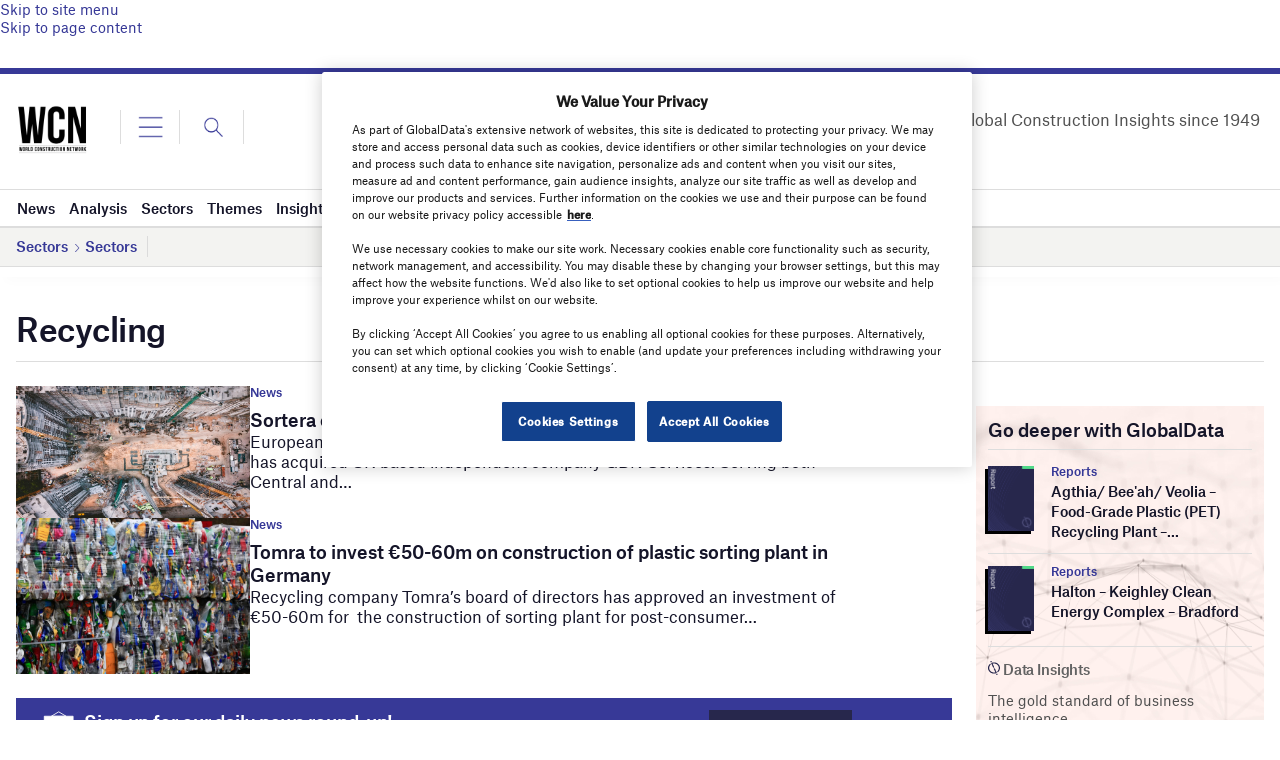

--- FILE ---
content_type: text/html; charset=utf-8
request_url: https://www.google.com/recaptcha/api2/anchor?ar=1&k=6LcqBjQUAAAAAOm0OoVcGhdeuwRaYeG44rfzGqtv&co=aHR0cHM6Ly93d3cud29ybGRjb25zdHJ1Y3Rpb25uZXR3b3JrLmNvbTo0NDM.&hl=en&v=PoyoqOPhxBO7pBk68S4YbpHZ&size=normal&anchor-ms=20000&execute-ms=30000&cb=tb74ub41kbzu
body_size: 49484
content:
<!DOCTYPE HTML><html dir="ltr" lang="en"><head><meta http-equiv="Content-Type" content="text/html; charset=UTF-8">
<meta http-equiv="X-UA-Compatible" content="IE=edge">
<title>reCAPTCHA</title>
<style type="text/css">
/* cyrillic-ext */
@font-face {
  font-family: 'Roboto';
  font-style: normal;
  font-weight: 400;
  font-stretch: 100%;
  src: url(//fonts.gstatic.com/s/roboto/v48/KFO7CnqEu92Fr1ME7kSn66aGLdTylUAMa3GUBHMdazTgWw.woff2) format('woff2');
  unicode-range: U+0460-052F, U+1C80-1C8A, U+20B4, U+2DE0-2DFF, U+A640-A69F, U+FE2E-FE2F;
}
/* cyrillic */
@font-face {
  font-family: 'Roboto';
  font-style: normal;
  font-weight: 400;
  font-stretch: 100%;
  src: url(//fonts.gstatic.com/s/roboto/v48/KFO7CnqEu92Fr1ME7kSn66aGLdTylUAMa3iUBHMdazTgWw.woff2) format('woff2');
  unicode-range: U+0301, U+0400-045F, U+0490-0491, U+04B0-04B1, U+2116;
}
/* greek-ext */
@font-face {
  font-family: 'Roboto';
  font-style: normal;
  font-weight: 400;
  font-stretch: 100%;
  src: url(//fonts.gstatic.com/s/roboto/v48/KFO7CnqEu92Fr1ME7kSn66aGLdTylUAMa3CUBHMdazTgWw.woff2) format('woff2');
  unicode-range: U+1F00-1FFF;
}
/* greek */
@font-face {
  font-family: 'Roboto';
  font-style: normal;
  font-weight: 400;
  font-stretch: 100%;
  src: url(//fonts.gstatic.com/s/roboto/v48/KFO7CnqEu92Fr1ME7kSn66aGLdTylUAMa3-UBHMdazTgWw.woff2) format('woff2');
  unicode-range: U+0370-0377, U+037A-037F, U+0384-038A, U+038C, U+038E-03A1, U+03A3-03FF;
}
/* math */
@font-face {
  font-family: 'Roboto';
  font-style: normal;
  font-weight: 400;
  font-stretch: 100%;
  src: url(//fonts.gstatic.com/s/roboto/v48/KFO7CnqEu92Fr1ME7kSn66aGLdTylUAMawCUBHMdazTgWw.woff2) format('woff2');
  unicode-range: U+0302-0303, U+0305, U+0307-0308, U+0310, U+0312, U+0315, U+031A, U+0326-0327, U+032C, U+032F-0330, U+0332-0333, U+0338, U+033A, U+0346, U+034D, U+0391-03A1, U+03A3-03A9, U+03B1-03C9, U+03D1, U+03D5-03D6, U+03F0-03F1, U+03F4-03F5, U+2016-2017, U+2034-2038, U+203C, U+2040, U+2043, U+2047, U+2050, U+2057, U+205F, U+2070-2071, U+2074-208E, U+2090-209C, U+20D0-20DC, U+20E1, U+20E5-20EF, U+2100-2112, U+2114-2115, U+2117-2121, U+2123-214F, U+2190, U+2192, U+2194-21AE, U+21B0-21E5, U+21F1-21F2, U+21F4-2211, U+2213-2214, U+2216-22FF, U+2308-230B, U+2310, U+2319, U+231C-2321, U+2336-237A, U+237C, U+2395, U+239B-23B7, U+23D0, U+23DC-23E1, U+2474-2475, U+25AF, U+25B3, U+25B7, U+25BD, U+25C1, U+25CA, U+25CC, U+25FB, U+266D-266F, U+27C0-27FF, U+2900-2AFF, U+2B0E-2B11, U+2B30-2B4C, U+2BFE, U+3030, U+FF5B, U+FF5D, U+1D400-1D7FF, U+1EE00-1EEFF;
}
/* symbols */
@font-face {
  font-family: 'Roboto';
  font-style: normal;
  font-weight: 400;
  font-stretch: 100%;
  src: url(//fonts.gstatic.com/s/roboto/v48/KFO7CnqEu92Fr1ME7kSn66aGLdTylUAMaxKUBHMdazTgWw.woff2) format('woff2');
  unicode-range: U+0001-000C, U+000E-001F, U+007F-009F, U+20DD-20E0, U+20E2-20E4, U+2150-218F, U+2190, U+2192, U+2194-2199, U+21AF, U+21E6-21F0, U+21F3, U+2218-2219, U+2299, U+22C4-22C6, U+2300-243F, U+2440-244A, U+2460-24FF, U+25A0-27BF, U+2800-28FF, U+2921-2922, U+2981, U+29BF, U+29EB, U+2B00-2BFF, U+4DC0-4DFF, U+FFF9-FFFB, U+10140-1018E, U+10190-1019C, U+101A0, U+101D0-101FD, U+102E0-102FB, U+10E60-10E7E, U+1D2C0-1D2D3, U+1D2E0-1D37F, U+1F000-1F0FF, U+1F100-1F1AD, U+1F1E6-1F1FF, U+1F30D-1F30F, U+1F315, U+1F31C, U+1F31E, U+1F320-1F32C, U+1F336, U+1F378, U+1F37D, U+1F382, U+1F393-1F39F, U+1F3A7-1F3A8, U+1F3AC-1F3AF, U+1F3C2, U+1F3C4-1F3C6, U+1F3CA-1F3CE, U+1F3D4-1F3E0, U+1F3ED, U+1F3F1-1F3F3, U+1F3F5-1F3F7, U+1F408, U+1F415, U+1F41F, U+1F426, U+1F43F, U+1F441-1F442, U+1F444, U+1F446-1F449, U+1F44C-1F44E, U+1F453, U+1F46A, U+1F47D, U+1F4A3, U+1F4B0, U+1F4B3, U+1F4B9, U+1F4BB, U+1F4BF, U+1F4C8-1F4CB, U+1F4D6, U+1F4DA, U+1F4DF, U+1F4E3-1F4E6, U+1F4EA-1F4ED, U+1F4F7, U+1F4F9-1F4FB, U+1F4FD-1F4FE, U+1F503, U+1F507-1F50B, U+1F50D, U+1F512-1F513, U+1F53E-1F54A, U+1F54F-1F5FA, U+1F610, U+1F650-1F67F, U+1F687, U+1F68D, U+1F691, U+1F694, U+1F698, U+1F6AD, U+1F6B2, U+1F6B9-1F6BA, U+1F6BC, U+1F6C6-1F6CF, U+1F6D3-1F6D7, U+1F6E0-1F6EA, U+1F6F0-1F6F3, U+1F6F7-1F6FC, U+1F700-1F7FF, U+1F800-1F80B, U+1F810-1F847, U+1F850-1F859, U+1F860-1F887, U+1F890-1F8AD, U+1F8B0-1F8BB, U+1F8C0-1F8C1, U+1F900-1F90B, U+1F93B, U+1F946, U+1F984, U+1F996, U+1F9E9, U+1FA00-1FA6F, U+1FA70-1FA7C, U+1FA80-1FA89, U+1FA8F-1FAC6, U+1FACE-1FADC, U+1FADF-1FAE9, U+1FAF0-1FAF8, U+1FB00-1FBFF;
}
/* vietnamese */
@font-face {
  font-family: 'Roboto';
  font-style: normal;
  font-weight: 400;
  font-stretch: 100%;
  src: url(//fonts.gstatic.com/s/roboto/v48/KFO7CnqEu92Fr1ME7kSn66aGLdTylUAMa3OUBHMdazTgWw.woff2) format('woff2');
  unicode-range: U+0102-0103, U+0110-0111, U+0128-0129, U+0168-0169, U+01A0-01A1, U+01AF-01B0, U+0300-0301, U+0303-0304, U+0308-0309, U+0323, U+0329, U+1EA0-1EF9, U+20AB;
}
/* latin-ext */
@font-face {
  font-family: 'Roboto';
  font-style: normal;
  font-weight: 400;
  font-stretch: 100%;
  src: url(//fonts.gstatic.com/s/roboto/v48/KFO7CnqEu92Fr1ME7kSn66aGLdTylUAMa3KUBHMdazTgWw.woff2) format('woff2');
  unicode-range: U+0100-02BA, U+02BD-02C5, U+02C7-02CC, U+02CE-02D7, U+02DD-02FF, U+0304, U+0308, U+0329, U+1D00-1DBF, U+1E00-1E9F, U+1EF2-1EFF, U+2020, U+20A0-20AB, U+20AD-20C0, U+2113, U+2C60-2C7F, U+A720-A7FF;
}
/* latin */
@font-face {
  font-family: 'Roboto';
  font-style: normal;
  font-weight: 400;
  font-stretch: 100%;
  src: url(//fonts.gstatic.com/s/roboto/v48/KFO7CnqEu92Fr1ME7kSn66aGLdTylUAMa3yUBHMdazQ.woff2) format('woff2');
  unicode-range: U+0000-00FF, U+0131, U+0152-0153, U+02BB-02BC, U+02C6, U+02DA, U+02DC, U+0304, U+0308, U+0329, U+2000-206F, U+20AC, U+2122, U+2191, U+2193, U+2212, U+2215, U+FEFF, U+FFFD;
}
/* cyrillic-ext */
@font-face {
  font-family: 'Roboto';
  font-style: normal;
  font-weight: 500;
  font-stretch: 100%;
  src: url(//fonts.gstatic.com/s/roboto/v48/KFO7CnqEu92Fr1ME7kSn66aGLdTylUAMa3GUBHMdazTgWw.woff2) format('woff2');
  unicode-range: U+0460-052F, U+1C80-1C8A, U+20B4, U+2DE0-2DFF, U+A640-A69F, U+FE2E-FE2F;
}
/* cyrillic */
@font-face {
  font-family: 'Roboto';
  font-style: normal;
  font-weight: 500;
  font-stretch: 100%;
  src: url(//fonts.gstatic.com/s/roboto/v48/KFO7CnqEu92Fr1ME7kSn66aGLdTylUAMa3iUBHMdazTgWw.woff2) format('woff2');
  unicode-range: U+0301, U+0400-045F, U+0490-0491, U+04B0-04B1, U+2116;
}
/* greek-ext */
@font-face {
  font-family: 'Roboto';
  font-style: normal;
  font-weight: 500;
  font-stretch: 100%;
  src: url(//fonts.gstatic.com/s/roboto/v48/KFO7CnqEu92Fr1ME7kSn66aGLdTylUAMa3CUBHMdazTgWw.woff2) format('woff2');
  unicode-range: U+1F00-1FFF;
}
/* greek */
@font-face {
  font-family: 'Roboto';
  font-style: normal;
  font-weight: 500;
  font-stretch: 100%;
  src: url(//fonts.gstatic.com/s/roboto/v48/KFO7CnqEu92Fr1ME7kSn66aGLdTylUAMa3-UBHMdazTgWw.woff2) format('woff2');
  unicode-range: U+0370-0377, U+037A-037F, U+0384-038A, U+038C, U+038E-03A1, U+03A3-03FF;
}
/* math */
@font-face {
  font-family: 'Roboto';
  font-style: normal;
  font-weight: 500;
  font-stretch: 100%;
  src: url(//fonts.gstatic.com/s/roboto/v48/KFO7CnqEu92Fr1ME7kSn66aGLdTylUAMawCUBHMdazTgWw.woff2) format('woff2');
  unicode-range: U+0302-0303, U+0305, U+0307-0308, U+0310, U+0312, U+0315, U+031A, U+0326-0327, U+032C, U+032F-0330, U+0332-0333, U+0338, U+033A, U+0346, U+034D, U+0391-03A1, U+03A3-03A9, U+03B1-03C9, U+03D1, U+03D5-03D6, U+03F0-03F1, U+03F4-03F5, U+2016-2017, U+2034-2038, U+203C, U+2040, U+2043, U+2047, U+2050, U+2057, U+205F, U+2070-2071, U+2074-208E, U+2090-209C, U+20D0-20DC, U+20E1, U+20E5-20EF, U+2100-2112, U+2114-2115, U+2117-2121, U+2123-214F, U+2190, U+2192, U+2194-21AE, U+21B0-21E5, U+21F1-21F2, U+21F4-2211, U+2213-2214, U+2216-22FF, U+2308-230B, U+2310, U+2319, U+231C-2321, U+2336-237A, U+237C, U+2395, U+239B-23B7, U+23D0, U+23DC-23E1, U+2474-2475, U+25AF, U+25B3, U+25B7, U+25BD, U+25C1, U+25CA, U+25CC, U+25FB, U+266D-266F, U+27C0-27FF, U+2900-2AFF, U+2B0E-2B11, U+2B30-2B4C, U+2BFE, U+3030, U+FF5B, U+FF5D, U+1D400-1D7FF, U+1EE00-1EEFF;
}
/* symbols */
@font-face {
  font-family: 'Roboto';
  font-style: normal;
  font-weight: 500;
  font-stretch: 100%;
  src: url(//fonts.gstatic.com/s/roboto/v48/KFO7CnqEu92Fr1ME7kSn66aGLdTylUAMaxKUBHMdazTgWw.woff2) format('woff2');
  unicode-range: U+0001-000C, U+000E-001F, U+007F-009F, U+20DD-20E0, U+20E2-20E4, U+2150-218F, U+2190, U+2192, U+2194-2199, U+21AF, U+21E6-21F0, U+21F3, U+2218-2219, U+2299, U+22C4-22C6, U+2300-243F, U+2440-244A, U+2460-24FF, U+25A0-27BF, U+2800-28FF, U+2921-2922, U+2981, U+29BF, U+29EB, U+2B00-2BFF, U+4DC0-4DFF, U+FFF9-FFFB, U+10140-1018E, U+10190-1019C, U+101A0, U+101D0-101FD, U+102E0-102FB, U+10E60-10E7E, U+1D2C0-1D2D3, U+1D2E0-1D37F, U+1F000-1F0FF, U+1F100-1F1AD, U+1F1E6-1F1FF, U+1F30D-1F30F, U+1F315, U+1F31C, U+1F31E, U+1F320-1F32C, U+1F336, U+1F378, U+1F37D, U+1F382, U+1F393-1F39F, U+1F3A7-1F3A8, U+1F3AC-1F3AF, U+1F3C2, U+1F3C4-1F3C6, U+1F3CA-1F3CE, U+1F3D4-1F3E0, U+1F3ED, U+1F3F1-1F3F3, U+1F3F5-1F3F7, U+1F408, U+1F415, U+1F41F, U+1F426, U+1F43F, U+1F441-1F442, U+1F444, U+1F446-1F449, U+1F44C-1F44E, U+1F453, U+1F46A, U+1F47D, U+1F4A3, U+1F4B0, U+1F4B3, U+1F4B9, U+1F4BB, U+1F4BF, U+1F4C8-1F4CB, U+1F4D6, U+1F4DA, U+1F4DF, U+1F4E3-1F4E6, U+1F4EA-1F4ED, U+1F4F7, U+1F4F9-1F4FB, U+1F4FD-1F4FE, U+1F503, U+1F507-1F50B, U+1F50D, U+1F512-1F513, U+1F53E-1F54A, U+1F54F-1F5FA, U+1F610, U+1F650-1F67F, U+1F687, U+1F68D, U+1F691, U+1F694, U+1F698, U+1F6AD, U+1F6B2, U+1F6B9-1F6BA, U+1F6BC, U+1F6C6-1F6CF, U+1F6D3-1F6D7, U+1F6E0-1F6EA, U+1F6F0-1F6F3, U+1F6F7-1F6FC, U+1F700-1F7FF, U+1F800-1F80B, U+1F810-1F847, U+1F850-1F859, U+1F860-1F887, U+1F890-1F8AD, U+1F8B0-1F8BB, U+1F8C0-1F8C1, U+1F900-1F90B, U+1F93B, U+1F946, U+1F984, U+1F996, U+1F9E9, U+1FA00-1FA6F, U+1FA70-1FA7C, U+1FA80-1FA89, U+1FA8F-1FAC6, U+1FACE-1FADC, U+1FADF-1FAE9, U+1FAF0-1FAF8, U+1FB00-1FBFF;
}
/* vietnamese */
@font-face {
  font-family: 'Roboto';
  font-style: normal;
  font-weight: 500;
  font-stretch: 100%;
  src: url(//fonts.gstatic.com/s/roboto/v48/KFO7CnqEu92Fr1ME7kSn66aGLdTylUAMa3OUBHMdazTgWw.woff2) format('woff2');
  unicode-range: U+0102-0103, U+0110-0111, U+0128-0129, U+0168-0169, U+01A0-01A1, U+01AF-01B0, U+0300-0301, U+0303-0304, U+0308-0309, U+0323, U+0329, U+1EA0-1EF9, U+20AB;
}
/* latin-ext */
@font-face {
  font-family: 'Roboto';
  font-style: normal;
  font-weight: 500;
  font-stretch: 100%;
  src: url(//fonts.gstatic.com/s/roboto/v48/KFO7CnqEu92Fr1ME7kSn66aGLdTylUAMa3KUBHMdazTgWw.woff2) format('woff2');
  unicode-range: U+0100-02BA, U+02BD-02C5, U+02C7-02CC, U+02CE-02D7, U+02DD-02FF, U+0304, U+0308, U+0329, U+1D00-1DBF, U+1E00-1E9F, U+1EF2-1EFF, U+2020, U+20A0-20AB, U+20AD-20C0, U+2113, U+2C60-2C7F, U+A720-A7FF;
}
/* latin */
@font-face {
  font-family: 'Roboto';
  font-style: normal;
  font-weight: 500;
  font-stretch: 100%;
  src: url(//fonts.gstatic.com/s/roboto/v48/KFO7CnqEu92Fr1ME7kSn66aGLdTylUAMa3yUBHMdazQ.woff2) format('woff2');
  unicode-range: U+0000-00FF, U+0131, U+0152-0153, U+02BB-02BC, U+02C6, U+02DA, U+02DC, U+0304, U+0308, U+0329, U+2000-206F, U+20AC, U+2122, U+2191, U+2193, U+2212, U+2215, U+FEFF, U+FFFD;
}
/* cyrillic-ext */
@font-face {
  font-family: 'Roboto';
  font-style: normal;
  font-weight: 900;
  font-stretch: 100%;
  src: url(//fonts.gstatic.com/s/roboto/v48/KFO7CnqEu92Fr1ME7kSn66aGLdTylUAMa3GUBHMdazTgWw.woff2) format('woff2');
  unicode-range: U+0460-052F, U+1C80-1C8A, U+20B4, U+2DE0-2DFF, U+A640-A69F, U+FE2E-FE2F;
}
/* cyrillic */
@font-face {
  font-family: 'Roboto';
  font-style: normal;
  font-weight: 900;
  font-stretch: 100%;
  src: url(//fonts.gstatic.com/s/roboto/v48/KFO7CnqEu92Fr1ME7kSn66aGLdTylUAMa3iUBHMdazTgWw.woff2) format('woff2');
  unicode-range: U+0301, U+0400-045F, U+0490-0491, U+04B0-04B1, U+2116;
}
/* greek-ext */
@font-face {
  font-family: 'Roboto';
  font-style: normal;
  font-weight: 900;
  font-stretch: 100%;
  src: url(//fonts.gstatic.com/s/roboto/v48/KFO7CnqEu92Fr1ME7kSn66aGLdTylUAMa3CUBHMdazTgWw.woff2) format('woff2');
  unicode-range: U+1F00-1FFF;
}
/* greek */
@font-face {
  font-family: 'Roboto';
  font-style: normal;
  font-weight: 900;
  font-stretch: 100%;
  src: url(//fonts.gstatic.com/s/roboto/v48/KFO7CnqEu92Fr1ME7kSn66aGLdTylUAMa3-UBHMdazTgWw.woff2) format('woff2');
  unicode-range: U+0370-0377, U+037A-037F, U+0384-038A, U+038C, U+038E-03A1, U+03A3-03FF;
}
/* math */
@font-face {
  font-family: 'Roboto';
  font-style: normal;
  font-weight: 900;
  font-stretch: 100%;
  src: url(//fonts.gstatic.com/s/roboto/v48/KFO7CnqEu92Fr1ME7kSn66aGLdTylUAMawCUBHMdazTgWw.woff2) format('woff2');
  unicode-range: U+0302-0303, U+0305, U+0307-0308, U+0310, U+0312, U+0315, U+031A, U+0326-0327, U+032C, U+032F-0330, U+0332-0333, U+0338, U+033A, U+0346, U+034D, U+0391-03A1, U+03A3-03A9, U+03B1-03C9, U+03D1, U+03D5-03D6, U+03F0-03F1, U+03F4-03F5, U+2016-2017, U+2034-2038, U+203C, U+2040, U+2043, U+2047, U+2050, U+2057, U+205F, U+2070-2071, U+2074-208E, U+2090-209C, U+20D0-20DC, U+20E1, U+20E5-20EF, U+2100-2112, U+2114-2115, U+2117-2121, U+2123-214F, U+2190, U+2192, U+2194-21AE, U+21B0-21E5, U+21F1-21F2, U+21F4-2211, U+2213-2214, U+2216-22FF, U+2308-230B, U+2310, U+2319, U+231C-2321, U+2336-237A, U+237C, U+2395, U+239B-23B7, U+23D0, U+23DC-23E1, U+2474-2475, U+25AF, U+25B3, U+25B7, U+25BD, U+25C1, U+25CA, U+25CC, U+25FB, U+266D-266F, U+27C0-27FF, U+2900-2AFF, U+2B0E-2B11, U+2B30-2B4C, U+2BFE, U+3030, U+FF5B, U+FF5D, U+1D400-1D7FF, U+1EE00-1EEFF;
}
/* symbols */
@font-face {
  font-family: 'Roboto';
  font-style: normal;
  font-weight: 900;
  font-stretch: 100%;
  src: url(//fonts.gstatic.com/s/roboto/v48/KFO7CnqEu92Fr1ME7kSn66aGLdTylUAMaxKUBHMdazTgWw.woff2) format('woff2');
  unicode-range: U+0001-000C, U+000E-001F, U+007F-009F, U+20DD-20E0, U+20E2-20E4, U+2150-218F, U+2190, U+2192, U+2194-2199, U+21AF, U+21E6-21F0, U+21F3, U+2218-2219, U+2299, U+22C4-22C6, U+2300-243F, U+2440-244A, U+2460-24FF, U+25A0-27BF, U+2800-28FF, U+2921-2922, U+2981, U+29BF, U+29EB, U+2B00-2BFF, U+4DC0-4DFF, U+FFF9-FFFB, U+10140-1018E, U+10190-1019C, U+101A0, U+101D0-101FD, U+102E0-102FB, U+10E60-10E7E, U+1D2C0-1D2D3, U+1D2E0-1D37F, U+1F000-1F0FF, U+1F100-1F1AD, U+1F1E6-1F1FF, U+1F30D-1F30F, U+1F315, U+1F31C, U+1F31E, U+1F320-1F32C, U+1F336, U+1F378, U+1F37D, U+1F382, U+1F393-1F39F, U+1F3A7-1F3A8, U+1F3AC-1F3AF, U+1F3C2, U+1F3C4-1F3C6, U+1F3CA-1F3CE, U+1F3D4-1F3E0, U+1F3ED, U+1F3F1-1F3F3, U+1F3F5-1F3F7, U+1F408, U+1F415, U+1F41F, U+1F426, U+1F43F, U+1F441-1F442, U+1F444, U+1F446-1F449, U+1F44C-1F44E, U+1F453, U+1F46A, U+1F47D, U+1F4A3, U+1F4B0, U+1F4B3, U+1F4B9, U+1F4BB, U+1F4BF, U+1F4C8-1F4CB, U+1F4D6, U+1F4DA, U+1F4DF, U+1F4E3-1F4E6, U+1F4EA-1F4ED, U+1F4F7, U+1F4F9-1F4FB, U+1F4FD-1F4FE, U+1F503, U+1F507-1F50B, U+1F50D, U+1F512-1F513, U+1F53E-1F54A, U+1F54F-1F5FA, U+1F610, U+1F650-1F67F, U+1F687, U+1F68D, U+1F691, U+1F694, U+1F698, U+1F6AD, U+1F6B2, U+1F6B9-1F6BA, U+1F6BC, U+1F6C6-1F6CF, U+1F6D3-1F6D7, U+1F6E0-1F6EA, U+1F6F0-1F6F3, U+1F6F7-1F6FC, U+1F700-1F7FF, U+1F800-1F80B, U+1F810-1F847, U+1F850-1F859, U+1F860-1F887, U+1F890-1F8AD, U+1F8B0-1F8BB, U+1F8C0-1F8C1, U+1F900-1F90B, U+1F93B, U+1F946, U+1F984, U+1F996, U+1F9E9, U+1FA00-1FA6F, U+1FA70-1FA7C, U+1FA80-1FA89, U+1FA8F-1FAC6, U+1FACE-1FADC, U+1FADF-1FAE9, U+1FAF0-1FAF8, U+1FB00-1FBFF;
}
/* vietnamese */
@font-face {
  font-family: 'Roboto';
  font-style: normal;
  font-weight: 900;
  font-stretch: 100%;
  src: url(//fonts.gstatic.com/s/roboto/v48/KFO7CnqEu92Fr1ME7kSn66aGLdTylUAMa3OUBHMdazTgWw.woff2) format('woff2');
  unicode-range: U+0102-0103, U+0110-0111, U+0128-0129, U+0168-0169, U+01A0-01A1, U+01AF-01B0, U+0300-0301, U+0303-0304, U+0308-0309, U+0323, U+0329, U+1EA0-1EF9, U+20AB;
}
/* latin-ext */
@font-face {
  font-family: 'Roboto';
  font-style: normal;
  font-weight: 900;
  font-stretch: 100%;
  src: url(//fonts.gstatic.com/s/roboto/v48/KFO7CnqEu92Fr1ME7kSn66aGLdTylUAMa3KUBHMdazTgWw.woff2) format('woff2');
  unicode-range: U+0100-02BA, U+02BD-02C5, U+02C7-02CC, U+02CE-02D7, U+02DD-02FF, U+0304, U+0308, U+0329, U+1D00-1DBF, U+1E00-1E9F, U+1EF2-1EFF, U+2020, U+20A0-20AB, U+20AD-20C0, U+2113, U+2C60-2C7F, U+A720-A7FF;
}
/* latin */
@font-face {
  font-family: 'Roboto';
  font-style: normal;
  font-weight: 900;
  font-stretch: 100%;
  src: url(//fonts.gstatic.com/s/roboto/v48/KFO7CnqEu92Fr1ME7kSn66aGLdTylUAMa3yUBHMdazQ.woff2) format('woff2');
  unicode-range: U+0000-00FF, U+0131, U+0152-0153, U+02BB-02BC, U+02C6, U+02DA, U+02DC, U+0304, U+0308, U+0329, U+2000-206F, U+20AC, U+2122, U+2191, U+2193, U+2212, U+2215, U+FEFF, U+FFFD;
}

</style>
<link rel="stylesheet" type="text/css" href="https://www.gstatic.com/recaptcha/releases/PoyoqOPhxBO7pBk68S4YbpHZ/styles__ltr.css">
<script nonce="MJ2IPTQQVpNlYu-SD22coQ" type="text/javascript">window['__recaptcha_api'] = 'https://www.google.com/recaptcha/api2/';</script>
<script type="text/javascript" src="https://www.gstatic.com/recaptcha/releases/PoyoqOPhxBO7pBk68S4YbpHZ/recaptcha__en.js" nonce="MJ2IPTQQVpNlYu-SD22coQ">
      
    </script></head>
<body><div id="rc-anchor-alert" class="rc-anchor-alert"></div>
<input type="hidden" id="recaptcha-token" value="[base64]">
<script type="text/javascript" nonce="MJ2IPTQQVpNlYu-SD22coQ">
      recaptcha.anchor.Main.init("[\x22ainput\x22,[\x22bgdata\x22,\x22\x22,\[base64]/[base64]/[base64]/[base64]/[base64]/UltsKytdPUU6KEU8MjA0OD9SW2wrK109RT4+NnwxOTI6KChFJjY0NTEyKT09NTUyOTYmJk0rMTxjLmxlbmd0aCYmKGMuY2hhckNvZGVBdChNKzEpJjY0NTEyKT09NTYzMjA/[base64]/[base64]/[base64]/[base64]/[base64]/[base64]/[base64]\x22,\[base64]\\u003d\\u003d\x22,\x22w5R7w5fDqcKPwpMBXgTCl8KBwowiwoRSwq/Cv8KYw5rDikpZazB9w7JFG1UVRCPDhsKKwqt4bHlWc3ILwr3CnHDDg3zDlgvCtj/Do8K9aioFw4PDjh1Uw5nCv8OYAgTDr8OXeMKVwox3SsKDw7pVOCfDvm7DnXfDsFpXwox/[base64]/DslNvIcOVwppIwo/DszVBwpNVRsOlUMKlwrfCj8KBwrDCmnU8wqJuwrXCkMO6wqfDs37Dk8OeFsK1wqzCnjxSK20sDgfCscKBwpllw71wwrE1F8K5PMKmwoXDthXCmz81w6xbLFvDucKEwolCaEpKGcKVwpsbU8OHQHVJw6ASwox/Gy3CocO1w5/[base64]/DmcK8w7I/DwvDmcOvQ2tNN8Kowp3CisK3w4rDosOWwpXDscO7w4HChV5SVcKpwpk5azwFw5HDjh7DrcOpw63DosOrb8OgwrzCvMKewoHCjQ5uwqk3f8OcwoNmwqJgw6LDrMOxLHHCkVrCoQBIwpQBEcORwpvDmMKEY8Orw7XCkMKAw758EDXDgMKbwr/CqMOdakvDuFN4wqLDviMZw5XCln/Cg3NHcHlXQMOeGll6VHHDo37Cv8Oyw7bDksOzI3TCuHDClhI6ewTCp8KPw5xzw6p1w6tfwr9yQzbCqSnDvMO2Y8OdH8KjZQYvwrLCoXdNw5DCpmjCrcOoQcOKSCvCrMKCwpXDvsKCw6g/[base64]/CvhA7w5/CgCNtwoHCvRfDuiBww6vCr8OwWEXCkcOKRcKsw5ZeX8O+wqd6w4BrwozChcORw5J5blXCmMO5PEMtwr/DoSJCA8OhKB3Dj2M1SU3DusKibh7Ck8Oew6tPwoPCi8KuDcOhWA3DkMOUEilDBgBGacOJCks/w6RILcOuw5LConpbB0LCnRzCoj8oTsKawowPY1YkMgTCk8K1wq8YbsKyJMOibUYTwpR3wpnCmxfCpMKWwoDDn8KVw7zCmC8XwofDrG0RwoPDqcO1HMKLw43Cu8KXflHDpcKiTsK2McOdw7NxAcOOUl/Ds8KgMCPDncOUwr7DmcOUGcKdw43CjXjCv8OAWsKBwrMrDw3DlsOScsOJwrJ5wqtJw7ovVsKXT3Zsw49zwrYOKsK6wp3DqkYDIcOSRB4aw4TDhcOlw4QUw5w9wr8DwpLDisO8asO+A8Kgwp5YwqPDkUjCgcO/[base64]/w47CsMK/bMOfw5PDvMKowoPDg2AQAcOiwobDl8Obw6cJNQIrRcO9w6HDuDZfw6Rbw77DnnZVwojDtVnCssKkw5PDkMOHwrHCt8KNUcOcC8KRcsO6w75Nwrdmw4Rkw5PCvMO5w7ECUMKEZ1HCnQrCnD/DtMK1wqTCi1zClsKUXzBbUSHCkBHDgsOeFMKQeVHCg8OiC0ojdMOAVXPCjsKPHMOww4drY2o1w6vDj8KEwpnDhCkbwqjDjMKTDMKRK8OAXhHDhUFCdB/[base64]/CtjtmwpvCrMO3ODVow456woLCv8KMw4UNB8OwwpFDw77CssObEsKURMOowo9OXTrCpcONwow7JxrCnDbCtytNw4/CrBZvwonCp8OGaMKfNCdCwoLDn8O0fE/Dn8KECV3DoXPDrQrDkCsDZsOxNsOCZsKAwphNw489woTDgsKbwrHCtxTCicOPwrZKw6TDvFDDiFRANA8qETvCncKFwokCG8KgwqNXwrIqw5gEbcK/w5nCksOwTQt1IMOXwptfw4vClANBMMOYfErCt8OCHsKRUcOZwoVPw69AesO5IcKzC8OvwpzDg8KVw43DncOhCTPDkcOlwqECwpnDqn0Fw6ZBw6rDpEIGw4zCljlhwqTDm8OOMVF/MMKXw4RWMHvDo1/DsMKtwp8bw4rCsEnCt8KAw4c/eAc6wpoFw6HCnsK0XMK7woHDksKXw5kBw7LCvsO3wpwSdcKDwrkEw43CjwgsEgVHw5rDk3g8w5HCp8K6asOnwpBEEMOMVsK9wooxwo/CpcOSwoLDskPDjRnDsHfDhyXCkMKYURPDrsKZw4N/ZQzDji3DnjvDljPDh14dw7/Ch8OiAXQ/w5IFw7/DpcKQwo0pDcO+V8KPw44wwrlUYMKVw6DClsO7w75CIsO1WzHCmw/DlcK+cQPCjz5jOMOIwo0gw6TChMKFHAXCuy8LBMKNNMKcJRoaw5wPBsOeF8OvVcOJwo1YwopaWMOfw6Y9BDEpw5RTfcO3wrZQw5sww6vChUI1CMOSwoldw6k7w4bCgsOPwqDCoMOzVcKhVD0Ww404PsO+w73DsVfDk8KrwpHDusOkMD/[base64]/fBPCpCjClsOdESnCiDHDkX89EsO1wqnCnsOWw5Zpwr1Vwol7X8OmDcKADcO/w5IxesKnw4EXbwfCgsOidcKtwrfCkcOgOsKTZg3DsFlGw6pNTCPCpgciAsKowrzDon/DvBx6IsO/[base64]/CnsOZaMKYwqPDnsOHwo5PZGMQwpvDkMKXw7lEJMO2dcK7wotzIcK7wrULw4fDpMO3W8KIwqnDpcKHAiPDpivDg8OTw4TCu8KHNmVcCMKMesK7wqg/w5Q4IGsBIjJcwrPCpVXClsOjVQ3Dh0nCtFAyDlXDuC5fK8ONf8O9NGLCqlvDksKNwolZwrspKhvClMKzw6dZLGDCoyrDlHN9fsObw5XDmTJnw5HCicOSFBo5w4vCnsOQZ3HCuEAlw4VQdcK/bsKzw6TDhFDDvcK3w7nCo8OgwoovQ8OkwqPDqxEYw4/CkMO8VnHDgDQTD3/CmnTDtcKYwqhHLiPClTDDtsOcwoM6wo7Djl7DvCIfwrfDuiPCm8KRKV8nRDHCnSLDksO7wrjCq8OvVHjCsHzDtcOoUsK8w7rCnB5pw7YQO8OUVjd0fcOOw7IuwonDrWlDOMKHOUxzwp/[base64]/Cr8OIAcOzI8KCwpgPFMOFOMKDwopbc8KVcghzwqDCl8ObMjldDcKNwrbCpx1qbm/Ct8OvEcKRRDUIBnDClMO0Wg1iYh4pTsK9BADDmMOJesKkGsKBwpDCh8OwdRPCimB3w6vDksOXwqjCg8OGb1LDtULDv8O0wpxbQDXCi8O8w57ChMKBH8Kcw50JLFLCmUReCRXDp8OCPCXDpETDsFpfw6p/bGTDq1gmwoDCqjAtwrbCmMO8w5rCjxLCgMKMw4tfwqvDmsOhwpMmw41Pw4/DvxXCmMO0NHUNfMKmOSE/OsO4wrHCnMKHw5PCq8K4w6HCgsKjFUrDvMOaw43DmcKtPVEPwolhDiR2F8OlOMOsacKhwrVWw5FDNR0JwpHCg1cKwocTw4vCmCg3wq3CpsOQwqHCpQBHUSxkdC/CpsOKFiJDw5xeDcOJw5oZUcOIM8KpwrTDujrCp8OUw6TCridkwoTDoCfDisK6ecKww5TCiRVUw7NiHcKbw4lhK3DCjGlpbMOowpXDmsO0w7TCiQZTwpwmfy3DpAHCqzfChsOMYh4gw7DDiMKlw6fDjcKzwq7CosOMLDnCpMKow7/[base64]/[base64]/DqsOFMxoDXjzDmcOGwptfw7zDkcOFw4DCoMOzw6fCinLChgMRKnpHw57CusO8TxHDgcOow49NwrnDm8OjwqTCiMOowrLCl8OowqjCucKtR8OTS8KbwpnCnF4+w6jDhTAee8KOEQcmTsOKw7tCw4lvw5XDu8KUAG5aw6wcdMOJw69Fw6rCkzTCiHjCgyQ4wqHDmQx/w59DaEHCt3XCo8OYHsOrWSwNX8KQa8OdGGHDhznCr8KrQjTDtMKYw7vCpwJUWMOeWsKww54LScKJw4HDsSxsw5vCpsOcYyTDqxPDo8OQw5TDkBzDrVAhVcK3NS7DkXbCgsOVw5xYaMKFYygZdsKlw7DCnQPDkcKkKsOiwrHDvcKPwo0NTBHCjR/DpgInwr1CwqDDqcO9w5PCv8K3w77DnipIGsKqd0IFfmTDmCc+wrXDhAjCpmrCh8Kjwpp0w5Zbb8KEQ8KZcsKMw6c6SkvDkcO3wpZ/YMOWYTLCjMKIwqXDpcKwfyrCnSooYsKPw6HCnXrCg1PDmT3Ds8OfJsOmw5JbJcOCWFcALMOnw7DDrsKKwrpWUXPDsMKyw7XCm0LDgAfDqH8eJcK6bcO7wo3CtMOqwr3DsyHDmMKnR8KoKGLDosOewqVuR3/DvDjCtcKxQj0rw7Btw4AKwpB0w57DpsOyQMOGwrDDp8OVCE8VwqESwqJHT8ObWkF1wp0LwpjCv8OpIwBmIsKQwrvCg8OEw7PCiBQ5W8OhIcOfAhkdDTjCn1JAwq7DssO5wpjDn8KvwpPDh8OpwqBqwp3CsUlowp5/EQR5GsO9w6XCnn/DmyDCsXJEw4DCo8KMCUbCs3lWS3jDqxPCmxVdwoFuw53CnsK4w6HDgg7DuMKmw6PDqcOow5V0asO3XMOTTTZeMiE0W8OlwpZlwrRRw5k8w5gcwrJ8w7YUwq7DoMKHI3JTwr1wPh/CvMKHRMKUw5XCl8OhN8ObH3rDii/DksOnYiLCtcOnwqHCq8OePMOEaMKrZMOERCvDt8K6bDI0w6l7GcOSw4wkwq7DtMKXFkpCwr4ac8KmaMKbKyXDknbDjsOyFsOEXMKsTcKQayJHw4B3w5g4wr1fIcOWwrPCqR7Dq8KMw7nDicOgw7vCm8Kaw4nCk8O/w7HDjhBvU2xLfcK8wrUxRnLCnhzDgQTCpcKzKcO9w608dcKDHMKjaMONXiNkdsOQCHIrExLCkDXCpQ1lNcK+w4vDtsOsw4o8OlrDtXc3woDDmyPCmXF1wo7CgcKHVhjDqVLDqsOSd3fDik/Ct8KyAMO/fMOtw7HDqsKdw4gHw7PCgcO7SgjCjw7CgmHDiG1kw6bDuVctZG4OG8Olf8Kzw5fDnsKrAMOcwr8JM8OowpXCg8KRw4XDtsKvwpfCiBXCmRXCqmddORbDsRPCnyjCgMO0IcKiU0AiDV/CkcOXPmPDqMK9w4/[base64]/DtSYMw7dmVMKwdE3DpBA4VX0iR8KnwoDCtjFlwoXDjsOfw5PDlnV8JH0awrPDsFzChEgJPCh5SMKiwoA/[base64]/Cu8OPwr3CmMKFJcO4RQ3CvcOqwo3CuR1Jw6QtRMKLw75IecO/MQ3DrBDDo3UlM8KeKl7DmsKGwqfCpwzDvz/[base64]/Dn8O0Dx5YDA/[base64]/CrsOjw48Mw53DosKjw7g1w4fCsxTCoD1dwoVpw5FXw7LDrDRxbcKuw53Dn8OAeVApYMKDw653w4LCtyU0wqbDusO9woHCmcKvwoDCiMKdLsKJwppLwpYPwqt9w6PCgDNJw7/ChQ/Do0jDuRRVN8OXwp1Zw648DsOfworDicKaVm/[base64]/woUcwqzDhcODw5ICw6VpWsOUSV8ZAgJFW3DCtcK0wqc8woc1w6jDssKwNsOEX8KzG3nCi1/Ds8OrTSgTMF57w5RTQmDDmMOId8Oowq/Du3LCucKewr/[base64]/CsEE7wobCs2IEIsONwrFmw53DkkrCum8hwrvChcOPw5/CmMKOw5gCAG9afkDCsDRVTMKdQVLDgMK7QxhxecOrw7gFAwk5c8OUw67DngXDscOBcsKARcOHIcKUw6RcXyM6eSwYTiBMw7rDtW9xVQZVw6xzw5A6w4DDiR59ZRJ1A27CscK6w4RrczkRM8OOwqfDgTLDrsKhN2LDvmNXHSBawpTCggQQwqEjZW/ChMOawprCij7CqwTDkwMow4DDu8OAw7ERw75YY2LDu8KAw4rDicOwa8OtLMO5wqxkw7g3eQTDo8KKwrXCs3RJYHbCrMO+ZcKrw7x3wpzCpExeK8OqJMKRQH7CmmogMGbDun/[base64]/w4hMC0rDimTDsMOeI8KowqzDm0ExJcKzwozDrMK3CFwrwovDscOTTMOFw57DoSXDlGMHVsKgwqPDgcOuYcK9wqRUwoY3EVrDtcKIYBA/PFrCjAPDicKkw5XCn8OQw6PCs8OgWcKAwqvDtgHDvgDDn0wTwqTDssO8TcK6DMKzQ0MewqQowqsnbTTDjA9tw6fChDDCqV91wprDiELDpFlRw6/DoXkLwqwfw6jDhybCvCFvw5XCm2ZPMX5rZkfDiSAHTsOlUlPDucOhWsOiwrF9HcKWwoHCjsOdw6HCkRvCn34rGjwYCSc4w4DDjx5ZEi7CpHMewoDCrMOkwrlUCcK8wpHCsENyXcKIMW7Djz/CphkQwpbCmsK9FiVHw4TDgjjCv8OLY8KKw74Ww6oFw7JeScOjHsO/w5zDtsKzSR1rw63DrcKUw5IoKMOBw6XCi1nCo8ODw6UVw6nCvMKTwq7Ci8KTw47DnsKswpd4w4vDrcOLf2AgYcOhwqDCjsOGw5YFNBUDwqR0bEzCp3/DmsOSwovCtcOyX8O4VFLDmCgewow7wrdVw5rCjmfDo8OVOW3Dr2TDgMOjwrfDmhXCl1zChcO3wqMZMQDCqE8hwpNCw5dQw4VADMOxFAUQw5HDn8KSwqfCnQ3CiSDCnDrCjGzClQd/[base64]/CtMOGdiElwpLCojPDsEFnccOMX8KswprChMKtwqLCm8OVaHjDl8OWWnHDph9cSGhuwqIvwoo5w7LCgsKqwrbCucKuwogAYhfDsEQPw5nCqMKkKxRmw5sFwqNlw7/CiMKqwrPDrsO8TS1Iw7YfwqpeTyDCjMKNw40LwolIwrBPazHCqsKWFysAJhPCs8KVOMO4wrbDksO1e8K6w4ANKcKjwoo+wpbCg8KTakhvwq1ww59Vwpk6wrjDusOae8KgwopgVQHCpksvw4AXWzEvwp8Iw7HDjcOJwrnDv8Kew40vwrBSDnnDiMK1wo/DqkzCqsO/YMKmwr7CmcO5U8KmScOPaDnCosKoR3jDscKXPsOjdE3ClcOySsO4w7ZWAsKbw7XCsy5twrMUPS0QwpXCtT7CjcOHwqjDtcK+ER0vw6HDl8OdwqfCrXvCvjRjwrRxUsOAbcOPwo/CoMKFwqXCrUDCu8O/[base64]/w70lw4vCqMKFAcO5XcKIw75gwojDncOHw77DtWU7WMOdwox/wpLDiXcRw4XDsxzCusKWwoAiwrPDpgnDqSJQw5h1fcKiw7HCgX3DqsKPwpzDjMO0w5A7MMOZwqcfF8KGUcKtasOQwoPDrCBGwrJRbH8vVFZ9E27Dv8KnLVvDicKwRMK0w7fDmkzCicKtNAJ/[base64]/DgWDChTDCuHk4SMKew75ETCbCvMOiwrDCv3DCmcO8w4HDu0dTOHvDvSLDo8O0wrVow5/[base64]/CsKaLMO9wrIFwrlzw4cFwoNWwrbDgcO4w7fDqENEZ8K/e8Kiw4FpwovCqcK+wpY1QDtDw4DDgF1/LQ/[base64]/Cn8K/wpHDsGrDpsKFwphkwpNPwp1NdcOAw5xawr7CjAZ0Hx3DjcOCw6l/en8Qw7PDmD7CosOxw5cGw7bDiB/DugE/QHHDoA3Co30oKGLCiC3ClsODwr/CvsKJw4RVHsO1UcOqw4zDkT3Dj1vCmRjCmj/Du2XCn8Opw6d/wq5Kw7dsThbCisOcwrHDk8KIw5zCtFfDrcKcw7NNFCQSwrU+w6MzEAbCgMOyw7Qow49aKRjDp8KLQ8KhTnIEwrVJFUrCmMKrwqnDi8OtfW/CuCnCp8OaesKqPcKBw4jCg8KPKUFWwrPCgMK2D8OMQxbCvEnCgcOrw4o3CVXDti/DtcO6w6vDn2oFM8O9w4cFwrp2wrlcOT9FLU1Fw6PDlzEyIcKzwph7w5xuwozCksKnw7nCuWgQwpMPwoEQYVBuwqBfwpkTwp/DlxFVw5XCqcOkw51QUMORecOOwooQwofCpgTDrMOKw57DvsKlwrghZsO8w7ohNMOfw6zDtMKawp9fSsKWwqx9wo3CuDDCuMK9wpFKX8KIKmN4wrvDmMKhDsKfWldnUsO/w4tZUcKiYMKHw4dRLiA8YsOnWMK5wopgLsObfMOFw4kLw7TDsBXDrMOFw7zCg1jDj8OtXkPCjcOlGsKhG8O/[base64]/DqsO6TBUOwr4xwp/DjATDvBnCkQktwoVLERfCq8OOwpDDisKyEsOBwqjCvDrCiCNCYEDCjh4vdWhVwrPCv8OqBMKUw7c+w7fCrj3CgMOZAwDCl8Oqwo3CgGgjw5Blwo/DpHHDksOhwocEw6YOFx3DojfCvsKxw5AUw7TCs8KGwqbCgcKlCR02woLDnzFhOXHCusKyCcOwL8Kcwr1wYMKCOMKfwotQMFxVRQ9ywq7Dh2LCpVsjF8OhRETDp8KoKmTCgMK5LcOuw6N1KBvCmBhUWj7Dnkwywop8wrfDm3JIw6QUPsKXfmw1RMKTw4oLw61/VxF9V8Oaw7kObMKQVMKOfcO+RiLCu8Otw7Qmw63DkMOCwrDDkMOQU3/[base64]/Dr3Q4wop3w71Qw5fCrH3DnB/[base64]/[base64]/UxErTwLCmEZcwrhJw7gzeX1sw7gmKMOgSsO8MnU7U1BFw4DCocKzY1PCuyA+EnfCk3FTHMK7B8KFw51sZltpw64Ew4HCmmLDtsK4wqBiU2nDm8Oda3DChhohw5puTwhNEih9wojDgMKfw5fCpcKUw6jDq1TChgxCHcKnwpt3R8OMAx7Dozhqw5zDq8OMwqDDosOxwq/DvSjCj1zCq8Okw4B0wpLCgMKvDzhgb8Odw4bDtH/[base64]/DhBd3FsKWQnowa3PCo8KSwrzDnEpAw5UOFURmIh9hwp9wGy4ew5R5w6oIXzRewp3DsMKJw5jCpcOAwqFFFMOowqXCoMK9CkHCqV/CmsKWRsOSRMOJwrXDu8KuVFxVSlLDiFJ/FMK9KsOHbj0FXnNNwoduwqPDlMKlPHxsGcKLwrPCm8OMd8O0w4TDmcOSKxnDg1cjwpVWLwoxw7Z4w43CvMK6B8KLD3olZsOEwqAeeUoKWGHDjMOmwpUsw5HDgiTDrgg+VVN7wppkwqHDqMOGwqsYwqfCkzjCiMOXJsO/w7TDvMO+fA3Dt1/DgMObwqk3SjAaw6oMwotdw73CtVbDnyEzJ8O0ew4JwqjDhRPCmcOtb8KNC8OyMsKQw77CpcKyw4ZFPzddw43Dj8Kqw4fDiMKmw6YMTcKVE8O9wqh9wqXDsTvCpsK6w4XDn03DqFR6MA/DisKTw5Etw4/Dg1vChMKJecKMDsKrw6jDsMOow6ZQwrTChx7Cs8Kdw7/CiHTCv8OmM8OjEsOPTSjCssKmQMKwNnFewqsdw57DsF/CjsO9w5R0w6EAdXEpwr3DgsOqwrzDoMOZwrPCjcKNw4Zlw5tDYMKUE8OSw5HCuMOkw6DDlMKww5QLwqHDj3MNfUQDZcOCw78fw4/CtH3DmAXCv8OdwpLCtTnCp8OFwpAIw4TDnkzDjzwSwqFMHcKnLcKUf1bDosKdwroQLsOVURkrVcKbwo0ywovCtVzDlcOOw5gICFYJw6k5c2xkw75/J8O5BEPDo8KuLU7CmcKWM8KbMBzCnC/[base64]/CuURpRsONwrIMwpLDmwgtw5jCrx1Ya8OLbMKxGMOBC8OYYkfDrTJJw4zCmDrDsShqXcKiw44IwpPDg8OWWsOcIG/DsMO1MsOSe8KMw4DDgsO2HhF7IsOXw47Cpn3ClGchwpwyQsKKwoLCpMKyRwwdKMOiw4HDqjcwDMKyw6jCiVHDqsOow75lZj9jwpvDinvDrcOuwqd7w5HDpsOhwrXClR4BdGTCpcOMGMKqwqHDscKRwos4wo3CssO0OSnDhcK9c0PCgMOXR3LCnA/CgMKFIjrCgBHDu8Kiw7tmIcOvSMKuL8KIJ0fCocO2asK9RsOJZsOkwqjDl8KTBTBxw5/[base64]/Du8Otw5XDmcOOOgRicxhUwoXCscO3D1bCmG5ACMOnGMOIw73CtMKFQsOVXcKswovDtcOGw4XDu8KWIDh/[base64]/Dp0h+wr5cbMOhDxTDm8OQw4dRwoHCgWxVw4LCuQBcwoTCtS1VwrEzw788A2PClsK/LsOEw6YVwoDCmsKPw7vCgFbDo8K0ScKBw6DDr8OCWMOiwpvClGnDncO7IX/DuHIidsOhwr7ChcKLLSpXw49swo0QNlQhXMOPwrnDvsKnwojCrhHCqcO/w4tpGmfDv8K/[base64]/CpAjDpkLCusK0w4/Cv3zDmcK1wrbCh8O7wqwjw7/Dgi1HfHZowoIVYsO7YMOkK8KNwo0mWwXDuifCqBfDmMKjEWzDicKRwqfCsC44w6bCrsOqAhjCgXlQS8K4ZQDCg0suHFh3cMO6PWtgXlfDq2/Dqw3DkcKpw6XDkcOWX8OYEVvDpMKvaGpxB8Odw7RRHV/DlVVFAMKew7XCksO4fcOgw53CnFLDhcK3w64ww5nCunfDncKmwpcfw7Few5zDg8K7B8OTw5I5wrrCj1vDgAw7w5HDsx3DpyHDvMOPU8OvRsKjW2t8wqQRwo84w43CrxRBWlUvwpBYd8OqCmNZwoPCt1wqJBvCisO+c8OVwp1uw7bCp8OXKMOWwpXDkMOJZA/DosORaMOuw5jCqC96wp0rw5vDk8KXZwVWwqbCuWYmw7DDr3XCrkYPSW3CrMKkw4rClDx7w5rDusOJLwNrwrfDrDEjwojDonAaw6TDhMKsMMKHw5pXw4wpQ8OsAxbDvMKpG8OxZ3PDpH1PF2dIP3bDtmh4FS3DhsKeBXAdwoVJwrEqEUkXEsOwwq/Cm03Ch8OfPh7CpsO0L3QLwrBtwr5tD8KAY8OnwpQ+woXCssO6w586wrlGwp8zGGbDh3zCv8KvDkl3wrrCgB7Cn8OZwrwuNcODw6zCjmANWMK9PEvChsOUUsOcw5QCw7xRw692w4AYEcOhRD09w7Vkw4/[base64]/[base64]/wpVmw6s9w7HDoXfClBgRSFJkw54Zw5LClQlZZmIzXSpfwrE5UVBIK8OzwrfDnivCvgBWJMOAw5gnw7wKwqLDjMOTwr0qcnbDmsK9J0bCs3JQw5tQwpDDnMKuYcKhwrVuw6DCsRlVJ8OVwp7DhGrDjxrCvcKDw5RDw6hPJFEGwoXDiMK9w4XChDdYw7DDp8K/[base64]/AMOhw4bDpG0EBTocw67DicOqVW3DrMKVwod5UsOGwqZBwobCtVfClMOhZiJONTMVdcKXQSUHw5LCi3rDq3bCgjTCoMKZw63DvVtZeBUZwqvDrE52woR9w7JQGMOnZT/DkMKaX8KawrZWSsOJw4HCgMKkeCDCjsOXw5lCwqHCk8OGclshT8KiwqPDnMKRwoxiN3dvNCdNwqjDq8Oyw7nCpsOAXMOeL8KZwqnDocO/C2Jnwok8w5pPUlMIw4rCiTLDmDtudsOYw6ZyYXYiwrzDo8K6R1jCqjYGThV+YsKKOMKQw7jDgMOEw6o+LcKRwqLDnMKcw6luC0tyYsOuw4wyBMKGVDnCgXHDlAM/V8Oww6/DkHAmMG8Cwq/[base64]/AsKfGCo4NmY5wpHDlCvCvCJFcUInw7LChHx/[base64]/CjcKxwqvCg8K7w6HDtALCk07Dg8KabMK9w4bCnMKAP8Ojw6vCryRQwocxN8Khw78OwpVtwqrCpsKfFsK2wrZUwpBeXXXDiMO0w5zDtjQfwrbDs8KlEcKSwqpnwobCnlzDgMKqw4DCjMOALhDDpH/Di8K9w4YEwqzDsMKPwppPw5EaJ1PDgF3CvHfCvMOmOsKIw5oLKRDDtMOlwoJQLD/[base64]/[base64]/CtHPDjmh2wqYiwqHCuMK+Xh7DjsODExbDrcKGGMO7Xz/DiRk7w45Kwq3CgiUhDcOIHDICwqIzSMKswpPDsEPCsAbDkDnChsOQwrnDqMKffcO5aEFGw7RCf2pPS8OnR0XCpsOYO8Klw7VCAC/CgmIHZ0/CgsK/w44DF8KISyIKw7QEwoAkwpZEw4TDlV7CvcKmBBMea8KDcsOyZ8OHfQwIw7/DlEQrwowlQhrCgsOswoI6VW5iw5k5wqHCvcKMJ8OOIDwyWnHChsOGFsOVf8KeeFE4RlXDt8K7Z8OXw7bDqGvDrE1XV07DkA07eXIOwpLDi2LDskLDiFvCgcK/wrfDmsOWC8O4JMOywpRid3JAXsKpw5HCoMKybsOWBWlXdsO6w7RBw4/DjGNhwoHDtsOMwrkvwq0gw7zCsTDDsk3DukzCpsKGcMKGEDpRwpPDg1TDmTsKfGTCrCPCh8Oiwo3CqcO/YGp+wqzCnsKyY2/CrMO9w5F7w6tOd8KFMMOUHcKEwqB8YcOWw5dYw57DokV/Khx0D8K4w7RHMsKKczk9EGMlUsOzMcO8wqwXw7cNwqVuU8OXG8KfP8OSdUDCmyxBw61Zw5TCs8KwThdHU8Kywq8ydmrDqHXCvznDmidcDnfCvCkdfsKQCcKJbnvClsOgwo/CthbCu8OkwqdieBUMwrpqw6XDvHULw4nDsmAnRzvDssKhJBVWw7hkw6Qdw5nDmVFkwqbCi8O6BxQnQAV2w79fwo/DhSxuFMOyXX0iw6fCsMOgZcO5AnzCi8OxDsK+wqPDiMO9TStwdggxw5zChk4xwobCssKow7nCncOjQCTDqEJaZFwjw47Di8KReRdXwp7CosOXA0wfPcOMGkUZw4kxwpYUGcOiw4I3w6HCkRbCnMKMAsOLDgYtBEV3fsOIw6tXYcK0wqUkwrcMfAEbwq3Dt2Nqwo/[base64]/DimnCkGLDix0swo9bw5AswpReUTYOIsKwdjd7w6QcMyHCi8OtJWvCrMOtF8OtN8OSwprCpcKUw7MWw7FIwpk+fcOGYsKbw4DCs8OMwoIUWsKTw6p3w6bCnsO2AcOAwoNgwo0UYldkKzspwr/DtsKRW8KMwoUuw7LDgcObRMOgw5TCiGXCgijDvEgDwoEufcOEwqzDusKtw7XDnTTDjAwvNcK4eyJkw4fCt8K/e8Kdw7tMw71PwqnDvWDCp8O5OMOQB2Z2woB5w6kxT39Nwrpcw5LCvBlpw4tyI8KRw4DDo8O3wo41eMOhUi5UwoAxB8Omw43DlSHCrGM/ABRHwrk+wq7Dp8KkwpDDrsKdw6DDscOXe8Otw6HDvXsEIsK+ZMKTwptWw6nDjMOGQEbDg8KrHBrCtsOresOFJwJjw4LCogDDglfDvMKlw5vDn8KjVl5ZJcK9w4ZPGldAwq/CtD0vXsOJwpzCpsKgQUDCtTN+QSzCnw7DnsKewr3CtSbCpMOew7PCvEPCpRDDjnEAb8OxGkgeBH/[base64]/Ds1bCgsO1wrVfwqFBwoXCmcKJw4psNVvDh8ONwrLDlmLDi8KyX8Kkw7fDiBjCkXjDjcOgw7vDjCNANcK6PS/CsyjCrcOxw5bCm0kaXVHCmU/Dl8OmF8KRw5vDvCTCh03CmB00w5PCtMK2CX/CijkcQU7DhsKjdMKECnvDjQzDksKgf8KlAsOWw7zDikR5w5TDtMOqGTU0woPDtAzDgTFKw7NKwq/Cp2RRPiTCgA3CnxwYAVDDtwHDtXvCtifDmigUOyheCWrDpwUgM2A5w7Fid8OARn0fXmXDkWxmw61vRsKjbsO6dytyMsKbw4PCnV4yK8KRbMOkMsOpw40Twr5dwrLDnFA8wrVdwpXDlAXCqsOvIl7Cq14Gw57CpsKCw7lFw64mwrReP8O5wp1/w5nClHrCjk1kUSFLw6zClcKnaMOuQsO0SMOKw7PClHzCs2jCrcKmZFMkQFvDtmNZGsKPBztgB8KJF8KPdm0pH08if8Kmw6QIw6p1wqHDocKcJcOhwrsTw4LDv2VYw6Bcd8Kawq5/Q1wow4kqcsO5w6V/P8OUw6fDn8KPwqAywrkrw5h8W2wyDsO7wpMgA8KKwpfDqsKUw5VCMcO/[base64]/CrsKdBcO/B8OoFcOqwpnCqMOEw54qwq/Dhjghw4JCwrxew4YawpDDjDTDrADCiMOgwrbCnCU/wqzDpMK6GTVlwpXDlU/CpQvDg0jDnGBUwo0iw7kpw5IqDgpgBmBWPcOvGsOxwqwkw6HCs3dDKTUhw7bCqMOcZMOAfm0UwrvDlcKzw7jDmcK3wq92w7nCg8OhH8KkwrjCt8Ohdy1+w4rCjEnDhRbCi3TCkQ7CmWTChXYlX14awpZ3wpfDrk9Hw7nCpsOqwr/[base64]/CrkZFwoIfJMKlw7RUIh5yeB5bZcK5YFwJd8OxwrggVXR/w6dvwrfDmMKGcsOuw5PDpUnChcKAEsO8wr4MWMKOw4IbwqoPfMOnPMOXSUHCvWjDlH7CpcKUZsOLwrVZZsKXw5AQS8O5JsOdWwfDk8OKGCTCvyHCssKZGHnDhXxywppZwrzDm8OyZl/CucK/wphlw57Csi7DuGPCg8O8eiA8SMOkMsKxwqzDhsK2XcO1fCVoHRYjwqzCtGfCgMOkwqvChsKlWMKlTSTCtwN1wpLCmcOGwo/DosKGATrCsHIbwrXCjcK4w4l3Iz/Cvwgyw4glwqDDmHY4NsOyQk7DvcOMwqMgfh9BNsKxwog4wozCusOzwr0ow4PCmSQvw4ogN8OsUcKvwr5mw5PDt8Obwq7Cg3NZDzfDg1ZbPMOuw6jDoDR8bcK/DMKcwoPDnFZAbljClcKrA3nDnBx9csObw4PDo8ODZWnDvXDClMKbE8OrD07DsMOYF8OpwqbDuQZqwq7CrcKASsKKYsOVwoLCkS8VZyvDiQ/Ch0tww4Mpwo/CosK2IsKofMOYwqtWI3Jfw7HCrcKCw5LCpsOkwokKEQUXDMOKdMOJwpdpLAYmwpAkwqDDjMOGwo02wrjCslRQwqzCnhg3w6/[base64]/VwtlwqTDnyvCrcKgSlNrWlXCvhHCkF0nQg99w6HDhTZWQMKUG8K3HjDDkMOhw5LDn0rDhsOUERXDpsKuwrs5w6lLfWZibArCr8OtTsOlKjptPMKkwrlowp/DuH3DiVYtwrDClcORAsOQC1PDphRYwpNxwqPDhMKOckXCkXV/OcOiwq/[base64]/w70VwrJww5/ChQXDtMKaHl/Dk8Kvw6Z9w7kIJsOzw6PCkWNrFcK+wodpSSTChyZ4wpzDuRDDqMKnL8KWBsKuB8ODw6QewoHCu8OyDMOLwpXCrMOlf1cTwqALwo3DhsOdS8OYw7VBwqDChsKXwrsBBkfCqMKnJMOrS8K0N1AZw5koKV1/[base64]/IFPChgAZwprDj8O9b8K9w6fDr2XDp8KswrFrw7FnR8KVwqfDm8Ojw5NMwo/DhcK0wovDpiTChhXCpGnCvsK3w5fDrhrCh8OswqDDkcKJInUYw6okwqBObcOSSxXDlsKGVBvDqcOkIW/[base64]/wppiPsKFPMK1w4gJYcOsACcOworCq8KFwp1uwojDq8KuHWvCkz/Cqk81BsKRw48BwoDCnXRnbUowbGQMw4ckeV5OA8OjIHEyK2fCrMKdcMKMwpLDvMOHw5LClCkkM8KEwrrDsQliH8Otw4Z6NWrCgBhWT2kTwq7Dt8Obwo3Dv07DhwthIMKFGnA1woXDoXh5wrXDnDTCvXAqwr7DtygfIwTDuHxKw7nDiyDCs8Kbwp4+csKKwo0ACy/DpzDDjUtGIcKcwoU1UcORKAsKECl/EDjDiGJIHMOWE8O7wo0qNXUkwoU+woDClUdfFMOgc8KyWhfDlTdoXsOVw5bClsOOa8OPw4hdw6fDrwUyGlYSMcO7OBjCm8OOw4kjG8O8wrouKEEkw4LDmcOCwr/[base64]/DkwASw4/Dh8Kiw4rDg8Kiw7Mzw63CocOpwo9EER9JLEsfbhXCiGFJAkhefCouwrkyw5hMQsOIw5lRHz3DvMOGHMK/wq4Aw4QPw6DCg8OtZiVoH0rDl0wDwoHDjCBew7bDs8OqY8KxBwvDsMOvRlHDh2gvdHvDhsKGw7AQZsO1wpwhw6Npwqgtw4LDo8KsVsO/wpU+w40oacO6JMKDw4TDocKfD2gLw6vChGoiUUNkRcKNUDlpwpXDvUTDmyc7SsKGcsK3MWbCk3fCiMORw7fCg8K8w6swfQDCtjdEwrJceilXP8OZbG5EKGnDj25JfBJDYEM+aGYobA/Dmz5WaMK9w4MJw4jDosOpJsOEw5Ylwrpie3DCjcOnwrVCAQHCnzBvwrnCscKuFsOwwqRWE8ONwr3CpcOpw5vDsS3ChcOCw6gMbh3DoMKMasOKQcKKPgNvEUB/GyzDucKsw6vCkE3DiMKlwpswasOFwr0bScKbFMKbOMKmFg/[base64]/[base64]/DqsKcXsOwW8KhXEomw7dWw4ttwqfClkocRCjDmntPBGB5wqBqYRsCwrJeeF7DuMK9CVlnB05tw4/CvSIVesOkw65Vw5HCjMONOzBFw7fCiSdpw7MUCHTCoRFcOMO4wothw6DCusKRTcOGDTDDv3h/wrTCkcOfbVpGw53Co0Ayw6fCiHDDuMKJwr03IsKuwqBZccOjLxbDtA5PwoRVw6QbwrbClD/[base64]/ChMOnw5DCv0ptw4HCpsOhOsKww47Cj8Osw4UmYSY1DMO1TcK/[base64]/DgFxVdnUHM8K1RAJDE0bDk19QFTNNIG0+aCfDlm3DjFLCmyDCk8OjLRTDsH7Dnn9ywpLDhC0Hw4Rtw6jCjF/[base64]/TxFXJsKVw6taJXdiw5pqwoLCvnRPW8Ocwqk5w7ssNsODccOUwojDusKQPGLCpQDCulnDgcOYN8K7wocaESrCqkTCo8OVwpDDtsKPw6PCti7CrsOTw5zDhsOywrHCk8OEGcKRcmQ0MCHCicOgw5jDrzYVWR5yOMOaLzR/wqjDvxbChsOHw4LDg8K3w6HDhw3CkVwIwqDCkAnDgU4iw7DDj8KXeMKPwoHDocOmw5sJwpRKw5bCiWkDw5F6w6tMf8OLwpbCscO7csKSwonCjVPCncOnwpDDgsKbLHHCocOtw54Aw4Rkwq4kw5IVw7HCsk/DncObwp/DicKBw5DCgsOww7s5w7/Dr3nDmGs4wq7DqC/[base64]/CmMOGfx7Ck8Kaw6vCl8KPecOSw6vDt8OPwqnCvEnCqmU1woDCi8OFwoQkw4cUw5/[base64]/w7TDsD3CjivDtcOSw43CusOBWgXDkDDCiwx1woskw5lEOCQ+wrbCocKtAHRRZMOfwrdqNnB7woJ/[base64]/DqMOlC2gjw47CiXzCs1vDgSAcw4ZOwpMcw6RrwqDChz3Cvy3DvDNfw6Fjw58Jw4zCnsKGwq/ChsObAVfDo8OpdjcHwrFqwpZ8wr9zw6oPLUpYw4/[base64]/DnMKYwqvCnMOZHsOKVsO/c8KWwqLDtCYzCcOgZsKlE8K0wq5Iw6/DjVvCvS8YwrN8c2/Dr3N8Y2jCjMKqw7pawowvKsOLTcK0w5HCjMK5MGbCu8OcdsO9eAoALMOnZDpgM8Kvw7JLw7XDlBbCnT/DswdLFXEUTcKhwqrDrMKmTGDDu8KKHcOFEsOZwoDCgQ00TS0Dw4zDgcOQwqd6w4bDqHjCrQLDjHUMwo7CljzDghLDnxoCw4MOeFV0woM\\u003d\x22],null,[\x22conf\x22,null,\x226LcqBjQUAAAAAOm0OoVcGhdeuwRaYeG44rfzGqtv\x22,0,null,null,null,1,[21,125,63,73,95,87,41,43,42,83,102,105,109,121],[1017145,217],0,null,null,null,null,0,null,0,1,700,1,null,0,\[base64]/76lBhnEnQkZnOKMAhnM8xEZ\x22,0,0,null,null,1,null,0,0,null,null,null,0],\x22https://www.worldconstructionnetwork.com:443\x22,null,[1,1,1],null,null,null,0,3600,[\x22https://www.google.com/intl/en/policies/privacy/\x22,\x22https://www.google.com/intl/en/policies/terms/\x22],\x22Oyj4DjGOzQDTWhCm6gaT6g6NosKl0JSj3WwYC5ewmfY\\u003d\x22,0,0,null,1,1769072649119,0,0,[147,143,107],null,[93],\x22RC-u1nWYTqoh8wAjg\x22,null,null,null,null,null,\x220dAFcWeA6jYLh0Foq1lCD_yU0Lz6LrBbArAQfh9S1a8OaPcuv1FfS5Ia-zG-xrEzwgulbgO4vVgipA7wd4fPJelfLhLG35l1Vz9Q\x22,1769155449120]");
    </script></body></html>

--- FILE ---
content_type: text/html; charset=utf-8
request_url: https://www.google.com/recaptcha/api2/aframe
body_size: -250
content:
<!DOCTYPE HTML><html><head><meta http-equiv="content-type" content="text/html; charset=UTF-8"></head><body><script nonce="ZpyUDTg3MoEJs6mo7OGxLg">/** Anti-fraud and anti-abuse applications only. See google.com/recaptcha */ try{var clients={'sodar':'https://pagead2.googlesyndication.com/pagead/sodar?'};window.addEventListener("message",function(a){try{if(a.source===window.parent){var b=JSON.parse(a.data);var c=clients[b['id']];if(c){var d=document.createElement('img');d.src=c+b['params']+'&rc='+(localStorage.getItem("rc::a")?sessionStorage.getItem("rc::b"):"");window.document.body.appendChild(d);sessionStorage.setItem("rc::e",parseInt(sessionStorage.getItem("rc::e")||0)+1);localStorage.setItem("rc::h",'1769069053655');}}}catch(b){}});window.parent.postMessage("_grecaptcha_ready", "*");}catch(b){}</script></body></html>